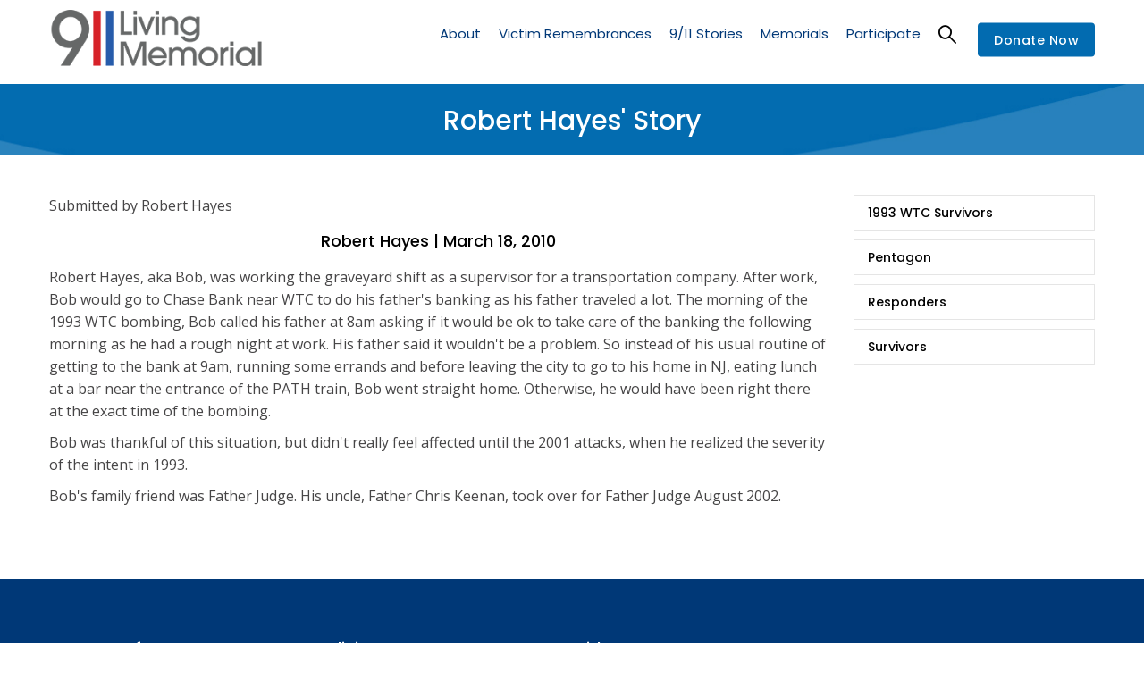

--- FILE ---
content_type: text/css
request_url: https://media.voicesofseptember11.org/styles/voices.css
body_size: 7974
content:
 /*
Theme Name: VOICES Stylesheet
Author: Sean Dudley
Author URI: https://www.voicescenter.org
Description: This theme is a design based on the styles provided by Voices Center for Resilience.
Tags: Voices Center for Resilience, Voices of September 11th, Voices, Voices Center, 9/11 Living Memorial, Living Memorial, Mary Fetchet, Mass Violence, 9/11, September 11th, Preparedness
*/


 /*  ------------      Text and Spacing     ------------ */

 .vos_pgraph {
   line-height: 18pt !important;
 }

 .vos_txtsp {
   line-height: 16pt !important;
 }

 .vos_txtsp_2 {
   line-height: 13pt !important;
 }

 .vos_txt {
   color: #464546;
 }

 .vos_txt_13px {
   font-size: 13px;
   line-height: 16px;
 }

 .vos_txt_14px {
   font-size: 14px;
   line-height: 17px;
 }

 .vos_txt_15px {
   font-size: 15px;
   line-height: 18px;
 }

 .vos_font {
   font-family: "Open Sans", sans-serif;
   font-weight: 400;
   line-height: 1.8;
 }

 .vos_subtext {
   font-size: 14px;
   line-height: 15pt
 }

 .vos_schedule {
   color: #026BB0;
   font-size: 21px;
   line-height: 23px;
   font-family: "Poppins", sans-serif;
   border-bottom: 3px solid #026bb0;
   padding-bottom: 6px;
 }

 .vos_schedule_2 {
   color: #026BB0;
   font-size: 21px;
   line-height: 23px;
   font-family: "Poppins", sans-serif;
   border-bottom: 3px solid #e5e5e5;
   padding-bottom: 6px;
 }

 .vos_subtitle {
   color: #026BB0;
   font-size: 28px;
   line-height: 29px;
   font-family: "Poppins", sans-serif;
   padding-bottom: 8px;
 }

 .vos_subtitle_2 {
   color: #026BB0;
   font-size: 23px;
   line-height: 24px;
   font-family: "Poppins", sans-serif;
   padding-bottom: 6px;
 }

 .vos_subtitle_3 {
   color: #026BB0;
   font-size: 20px;
   line-height: 21px;
   font-family: "Poppins", sans-serif;
   padding-bottom: 4px;
   font-weight: 500;
 }

 .vos_subtitle_4 {
   font-size: 19px;
   line-height: 20px;
   font-family: "Poppins", sans-serif;
   padding-bottom: 3px;
 }

 .vos_h1 {
   color: #026BB0;
   font-size: 28px;
   line-height: 31px;
   font-family: "Poppins", sans-serif;
 }

 .vos_h2 {
   color: #026BB0;
   font-size: 23px;
   line-height: 26px;
   font-family: "Poppins", sans-serif;
 }

 .vos_h3 {
   color: #026BB0;
   font-size: 19px;
   line-height: 22px;
   font-family: "Poppins", sans-serif;
 }

 .vos_h4 {
   color: #026BB0;
   font-size: 16px;
   line-height: 19px;
   font-family: "Poppins", sans-serif;
 }

 .vos_h5 {
   color: #026BB0;
   font-size: 15px;
   line-height: 18px;
   font-family: "Poppins", sans-serif;
 }

 .vos_h6 {
   color: #026BB0;
   font-size: 14px;
   line-height: 17px;
   font-family: "Poppins", sans-serif;
 }

 .vos_h7 {
   color: #026BB0;
   font-size: 13px;
   line-height: 16px;
   font-family: "Poppins", sans-serif;
 }

 .vos_t1 {
   color: #464546;
   font-size: 28px;
   line-height: 31px;
   font-family: "Poppins", sans-serif;
 }

 .vos_t2 {
   color: #464546;
   font-size: 23px;
   line-height: 26px;
   font-family: "Poppins", sans-serif;
 }

 .vos_t3 {
   color: #464546;
   font-size: 19px;
   line-height: 22px;
   font-family: "Poppins", sans-serif;
 }

 .vos_t4 {
   color: #464546;
   font-size: 16px;
   line-height: 19px;
   font-family: "Poppins", sans-serif;
 }

 .vos_t5 {
   color: #464546;
   font-size: 15px;
   line-height: 18px;
   font-family: "Poppins", sans-serif;
 }

 .vos_t6 {
   color: #464546;
   font-size: 14px;
   line-height: 17px;
   font-family: "Poppins", sans-serif;
 }

 .vos_g1 {
   color: #026BB0;
   font-size: 45px;
   line-height: 48px;
   font-family: "Poppins", sans-serif;
 }

 .vos_carousel_h1 {
   color: #026bb0;
   font-size: 16px;
   line-height: 19px;
   font-family: "Poppins", sans-serif;
   font-weight: 400;
 }

 .vos_carousel_date {
   font-size: 16px;
   line-height: 19px;
 }

 .vos_carousel_text {
   font-size: 14px;
   line-height: 17px;
 }

 .vos_feed_h1 {
   color: #464546;
   font-size: 20px;
   line-height: 22px;
   font-family: "Poppins", sans-serif;
   padding-bottom: 4px;
   font-weight: 500;
 }

 .vos_feed_h2 {
   color: #464546;
   font-size: 14px;
   line-height: 16px;
   font-weight: 500;
   font-family: "Poppins", sans-serif;
 }

 .vos_feed_h3 {
   color: #464546;
   font-size: 13px;
   line-height: 15px;
   font-family: "Poppins", sans-serif;
 }

 .vos_caption {
   font-size: 14px;
   line-height: 15px;
   margin-top: 5px;
 }

 .vos_caption_2 {
   font-size: 12px;
   line-height: 13px;
   margin-top: 5px;
 }

 .vos_caption_3 {
   font-size: 11px;
   line-height: 12px;
 }

 @media only screen and (max-width: 768px) {

   /* Mobile */
   [class*="vos_caption_3"] {
     font-size: 13px;
     line-height: 14px;
     font-weight: 400;
   }
 }

 .vos_spacer_xs {
   font-size: 4px;
   line-height: 4px;
 }

 .vos_spacer_s {
   font-size: 7px;
   line-height: 7px;
 }

 .vos_spacer {
   font-size: 11px;
   line-height: 11px;
 }

 .vos_spacer_m {
   font-size: 14px;
   line-height: 14px;
 }

 .vos_spacer_l {
   font-size: 17px;
   line-height: 17px;
 }

 .vos_spacer_xl {
   font-size: 25px;
   line-height: 25px;
 }

 .vos_spacer_xxl {
   font-size: 32px;
   line-height: 32px;
 }

 .vos_url {
   text-decoration: none;
   color: #026bb0;
   -webkit-transition: all 0.5s linear;
   -moz-transition: all 0.5s linear;
   -ms-transition: all 0.5s linear;
   -o-transition: all 0.5s linear;
   transition: all 0.5s linear;
 }

 .vos_url:hover {
   text-decoration: none;
   color: #00adef;
   -webkit-transition: all 0.5s linear;
   -moz-transition: all 0.5s linear;
   -ms-transition: all 0.5s linear;
   -o-transition: all 0.5s linear;
   transition: all 0.5s linear;
 }

 .vos_url:active {
   text-decoration: none;
   color: #00adef;
   -webkit-transition: all 0.5s linear;
   -moz-transition: all 0.5s linear;
   -ms-transition: all 0.5s linear;
   -o-transition: all 0.5s linear;
   transition: all 0.5s linear;
 }

 .vos_url_brighten {
   -webkit-transition: all 0.5s linear;
   -moz-transition: all 0.5s linear;
   -ms-transition: all 0.5s linear;
   -o-transition: all 0.5s linear;
   transition: all 0.5s linear;
 }

 .vos_url_brighten:hover {
   opacity: 0.5 !important;
   -webkit-transition: all 0.5s linear;
   -moz-transition: all 0.5s linear;
   -ms-transition: all 0.5s linear;
   -o-transition: all 0.5s linear;
   transition: all 0.5s linear;
 }

 .vos_url_brighten:active {
   -webkit-transition: all 0.5s linear;
   -moz-transition: all 0.5s linear;
   -ms-transition: all 0.5s linear;
   -o-transition: all 0.5s linear;
   transition: all 0.5s linear;
 }

 .vos_ltr {
   width: 75%;
   border: 1px solid #e5e5e5;
   padding: 40px;
 }

 @media only screen and (max-width: 768px) {

   /* Mobile */
   [class*="vos_ltr"] {
     width: 100%;
     border: 0px solid #ffffff;
     padding: 0px;
   }
 }

 .vos_ltr2 {
   width: 75%;
 }

 @media only screen and (max-width: 768px) {

   /* Mobile */
   [class*="vos_ltr2"] {
     width: 100%;
   }
 }




 /*  --------------         Media        --------------- */

 .vos_right {
   float: right;
 }

 @media only screen and (max-width: 768px) {

   /* Mobile */
   [class*="vos_right"] {
     float: none;
   }
 }

 .vos_left {
   float: left;
 }

 @media only screen and (max-width: 768px) {

   /* Mobile */
   [class*="vos_left"] {
     float: none;
   }
 }

 .vos_align_right {
   float: right;
   margin-left: 3%;
 }

 @media only screen and (max-width: 768px) {

   /* Mobile */
   [class*="vos_align_right"] {
     float: none;
     margin-left: 0%;
   }
 }

 .vos_align_left {
   float: left;
   margin-right: 3%;
 }

 @media only screen and (max-width: 768px) {

   /* Mobile */
   [class*="vos_align_left"] {
     float: none;
     margin-right: 0%;
   }
 }

 .vos_vid {
   padding-bottom: 5px;
   margin-top: 5px;
   width: 50%;
 }

 @media only screen and (max-width: 768px) {

   /* Mobile */
   [class*="vos_vid"] {
     width: 100%;
     min-height: 300px;
     margin-top: 10px;
     padding-bottom: 0px;
   }
 }

 .vos_vid_l {
   padding-bottom: 5px;
   margin-top: 5px;
   width: 75%;
   min-height: 375px;
 }

 @media only screen and (max-width: 768px) {

   /* Mobile */
   [class*="vos_vid_l"] {
     width: 100%;
     min-height: 300px;
     margin-top: 10px;
     padding-bottom: 0px;
   }
 }

 .vos_vid_col {
   margin-top: 5px;
   margin-bottom: 0px;
   width: 95%;
   height: 307px;
 }

 @media only screen and (max-width: 768px) {

   /* Mobile */
   [class*="vos_vid_col"] {
     width: 100%;
     min-height: 300px;
     margin-top: 25px;
 	 margin-bottom: 0px;
   }
 }

 .vos_vid_col_vimeo {
   margin-bottom: 8px;
   margin-top: 5px;
   width: 95%;
   height: 307px;
 }

 @media only screen and (max-width: 768px) {

   /* Mobile */
   [class*="vos_vid_col_vimeo"] {
     width: 100%;
     min-height: 200px;
     margin-top: -40px;
     margin-bottom: -40px;
   }
 }

 .vos_vid_3col {
   padding-bottom: 5px;
   margin-top: 5px;
   width: 90%;
   height: 197px;
 }

 @media only screen and (max-width: 768px) {

   /* Mobile */
   [class*="vos_vid_3col"] {
     width: 100%;
     min-height: 300px;
     margin-top: 10px;
     padding-bottom: 0px;
   }
 }

 .vos_stream {
   padding-bottom: 5px;
   margin-top: 8px;
   width: 789px;
   height: 449px;
 }

 @media only screen and (max-width: 768px) {

   /* Mobile */
   [class*="vos_stream"] {
     width: 100%;
     height: 240px;
   }
 }

 .vos_video {
   margin-bottom: -50px;
   margin-top: -45px;
   width: 50%;
 }

 @media only screen and (max-width: 768px) {

   /* Mobile */
   [class*="vos_video"] {
     width: 100%;
   }
 }

 .vos_vimeo {
   padding-bottom: 5px;
   padding-top: 5px;
   width: 50%;
 }

 @media only screen and (max-width: 768px) {

   /* Mobile */
   [class*="vos_vimeo"] {
     width: 100%;
     min-height: 300px;
     padding-bottom: -50px;
     padding-top: -45px;
   }
 }

 .vos_vimeo_resp {
   position: relative;
   display: block;
   width: 100%;
   overflow: hidden;
 }

 .vos_vimeo_resp::before {
   display: block;
   content: "";
   padding-top: 56.25%;
 }

 .vos_vimeo_resp_iframe {
   position: absolute;
   top: 0;
   bottom: 0;
   left: 0;
   width: 100%;
   height: 100%;
   border: 0;
 }

 .vos_img {
   margin-bottom: 15px;
   margin-top: 8px;
   width: 55%;
 }

 @media only screen and (max-width: 768px) {

   /* Mobile */
   [class*="vos_img"] {
     width: 100%;
     margin-left: 0%;
     margin-bottom: 15px;
   }
 }

 .vos_img_xl {
   margin-bottom: 15px;
   margin-top: 8px;
   width: 90%;
 }

 @media only screen and (max-width: 768px) {

   /* Mobile */
   [class*="vos_img_xl"] {
     width: 100%;
     margin-left: 0%;
     margin-bottom: 15px;
   }
 }

 .vos_img_l {
   margin-bottom: 15px;
   margin-top: 8px;
   width: 75%;
 }

 @media only screen and (max-width: 768px) {

   /* Mobile */
   [class*="vos_img_l"] {
     width: 100%;
     margin-left: 0%;
     margin-bottom: 15px;
   }
 }

 .vos_img_m {
   margin-bottom: 15px;
   margin-top: 8px;
   width: 40%;
 }

 @media only screen and (max-width: 768px) {

   /* Mobile */
   [class*="vos_img_m"] {
     width: 100%;
     margin-left: 0%;
     margin-bottom: 15px;
   }
 }

 .vos_img_s {
   margin-bottom: 15px;
   margin-top: 8px;
   width: 27.5%;
 }

 @media only screen and (max-width: 768px) {

   /* Mobile */
   [class*="vos_img_s"] {
     width: 100%;
     margin-left: 0%;
     margin-bottom: 15px;
   }
 }

 .vos_img_xs {
   margin-bottom: 15px;
   margin-top: 8px;
   width: 20%;
 }

 @media only screen and (max-width: 768px) {

   /* Mobile */
   [class*="vos_img_xs"] {
     width: 100%;
     margin-left: 0%;
     margin-bottom: 15px;
   }
 }

 .vos_img_right {
   float: right;
   margin-left: 3%;
   margin-bottom: 15px;
   margin-top: 8px;
   width: 40%;
   min-width: 200px;
 }

 @media only screen and (max-width: 768px) {

   /* Mobile */
   [class*="vos_img_right"] {
     width: 100%;
     margin-left: 0%;
     margin-bottom: 15px;
     margin-top: 0px;
   }
 }

 .vos_img_right_m {
   float: right;
   margin-left: 3%;
   margin-bottom: 15px;
   margin-top: 8px;
   width: 30%;
   min-width: 200px;
 }

 @media only screen and (max-width: 768px) {

   /* Mobile */
   [class*="vos_img_right_m"] {
     width: 100%;
     margin-left: 0%;
     margin-bottom: 15px;
     margin-top: 0px;
   }
 }

 .vos_img_right_sm {
   float: right;
   margin-left: 3%;
   margin-bottom: 15px;
   margin-top: 8px;
   width: 25%;
 }

 @media only screen and (max-width: 768px) {

   /* Mobile */
   [class*="vos_img_right_sm"] {
     width: 100%;
     margin-left: 0%;
     margin-bottom: 15px;
     margin-top: 0px;
   }
 }

 .vos_img_right_xsm {
   float: right;
   margin-left: 3%;
   margin-bottom: 15px;
   margin-top: 8px;
   width: 15%;
 }

 @media only screen and (max-width: 768px) {

   /* Mobile */
   [class*="vos_img_right_xsm"] {
     width: 100%;
     margin-left: 0%;
     margin-bottom: 15px;
     margin-top: 0px;
   }
 }

 .vos_txt_right {
   float: right;
   margin-left: 3%;
   margin-bottom: 10px;
   margin-top: 4px;
   width: 40%;
   min-width: 200px;
 }

 @media only screen and (max-width: 768px) {

   /* Mobile */
   [class*="vos_txt_right"] {
     width: 100%;
     margin-left: 0%;
     margin-bottom: 10px;
     margin-top: 0px;
   }
 }

 .vos_img_left {
   float: left;
   margin-right: 3%;
   margin-bottom: 15px;
   margin-top: 8px;
   width: 40%;
   min-width: 200px;
 }

 @media only screen and (max-width: 768px) {

   /* Mobile */
   [class*="vos_img_left"] {
     width: 100%;
     margin-right: 0%;
     margin-bottom: 15px;
     margin-top: 0px;
   }
 }

 .vos_img_left_m {
   float: left;
   margin-right: 3%;
   margin-bottom: 15px;
   margin-top: 8px;
   width: 30%;
   min-width: 200px;
 }

 @media only screen and (max-width: 768px) {

   /* Mobile */
   [class*="vos_img_left_m"] {
     width: 100%;
     margin-right: 0%;
     margin-bottom: 15px;
     margin-top: 0px;
   }
 }

 .vos_img_left_sm {
   float: left;
   margin-right: 3%;
   margin-bottom: 15px;
   margin-top: 8px;
   width: 20%;
 }

 @media only screen and (max-width: 768px) {

   /* Mobile */
   [class*="vos_img_left_sm"] {
     width: 100%;
     margin-right: 0%;
     margin-bottom: 15px;
     margin-top: 0px;
   }
 }

 .vos_img_left_sm2 {
   float: left;
   margin-right: 3%;
   margin-bottom: 15px;
   margin-top: 8px;
   width: 30%;
 }

 @media only screen and (max-width: 768px) {

   /* Mobile */
   [class*="vos_img_left_sm"] {
     width: 100%;
     margin-right: 0%;
     margin-bottom: 15px;
     margin-top: 0px;
   }
 }

 .vos_img_left_xsm {
   float: left;
   margin-right: 3%;
   margin-bottom: 15px;
   margin-top: 8px;
   width: 15%;
 }

 @media only screen and (max-width: 768px) {

   /* Mobile */
   [class*="vos_img_left_xsm"] {
     width: 100%;
     margin-right: 0%;
     margin-bottom: 15px;
     margin-top: 0px;
   }
 }

 .vos_img_left_xxsm {
   float: left;
   margin-right: 3%;
   width: 10%;
 }

 @media only screen and (max-width: 768px) {

   /* Mobile */
   [class*="vos_img_left_xxsm"] {
     width: 100%;
   }
 }

 .vos_img_event {
   float: left;
   margin-right: 3%;
   margin-bottom: 10px;
   width: 25%;
   min-width: 200px;
 }

 @media only screen and (max-width: 768px) {

   /* Mobile */
   [class*="vos_img_event"] {
     width: 100%;
     margin-right: 0%;
     margin-bottom: 10px;
   }
 }

 .vos_img_bio {
   float: left;
   margin: 0% 2.5% 0% 0%;
   width: 13%;
 }

 @media only screen and (max-width: 768px) {

   /* Mobile */
   [class*="vos_img_bio"] {
     width: 25%;
     margin: 0% 5% 3% 0%;
   }
 }

 .vos_img_bio_2 {
   float: right;
   margin-left: 3%;
   width: 20%;
 }

 @media only screen and (max-width: 768px) {

   /* Mobile */
   [class*="vos_img_bio"] {
     width: 30%;
     padding-top: 5px;
   }
 }

 .vos_img_bio_3 {
   float: left;
   margin-right: 2%;
   width: 7%;
 }

 @media only screen and (max-width: 768px) {

   /* Mobile */
   [class*="vos_img_bio_3"] {
     margin-right: 3%;
     width: 30%;
   }
 }

 .vos_img_bio_4 {
   float: left;
   margin-right: 2%;
   width: 10%;
 }

 @media only screen and (max-width: 768px) {

   /* Mobile */
   [class*="vos_img_bio_4"] {
     margin-right: 3%;
     width: 30%;
   }
 }

 .vos_img_bio_5 {
   float: left;
   margin-right: 2%;
   width: 20%;
 }

 @media only screen and (max-width: 768px) {

   /* Mobile */
   [class*="vos_img_bio_5"] {
     margin-right: 3%;
     width: 30%;
   }
 }

 .vos_img_ts {
   float: right;
   margin-left: 3%;
   width: 20%;
   min-width: 200px;
 }

 @media only screen and (max-width: 768px) {

   /* Mobile */
   [class*="vos_img_ts"] {
     width: 100%;
     margin-right: 0%;
     padding-bottom: 10px;
   }
 }

 .vos_img_ts_2 {
   float: right;
   margin-left: 3%;
   width: 10%;
   min-width: 140px;
 }

 @media only screen and (max-width: 768px) {

   /* Mobile */
   [class*="vos_img_ts_2"] {
     width: 100%;
     margin-right: 0%;
     padding-bottom: 10px;
   }
 }

 .vos_img_icon {
   float: left;
   margin-right: 2%;
   margin-bottom: 15px;
   width: 12%;
   margin-left: 15px;
 }

 @media only screen and (max-width: 768px) {

   /* Mobile */
   [class*="vos_img_icon"] {
     width: 100%;
     margin-left: 0px;
     margin-right: 0%;
     margin-bottom: 20px;
     float: none;
   }
 }

 .vos_img_icon_right {
   float: right;
   margin-left: 2%;
   margin-bottom: 15px;
   width: 12%;
   margin-right: 15px;
 }

 @media only screen and (max-width: 768px) {

   /* Mobile */
   [class*="vos_img_icon_right"] {
     width: 100%;
     margin-left: 0px;
     margin-right: 0%;
     margin-bottom: 20px;
     float: none;
   }
 }

 .vos_img_icon_col {
   float: left;
   margin-right: 4%;
   margin-bottom: 15px;
   width: 25%;
   margin-left: 15px;
 }

 @media only screen and (max-width: 768px) {

   /* Mobile */
   [class*="vos_img_icon_col"] {
     width: 100%;
     margin-left: 0px;
     margin-right: 0%;
     margin-bottom: 20px;
     float: none;
   }
 }

 @media only screen and (max-width: 768px) {

   /* Mobile */
   [class*="vos_icon"] {
     width: 50% !important;
   }
 }

 @media only screen and (max-width: 768px) {

   /* Mobile */
   [class*="vos_icon_container"] {
     align-content: center;
   }
 }

 .vos_icon_2 {
   width: 100%
 }

 @media only screen and (max-width: 768px) {

   /* Mobile */
   [class*="vos_icon_2"] {
     width: 70% !important;
   }
 }




 /*  --------------         Mobile/Desktop Only Styles        ------------- */
 
 .vos_desktop_05 {
   width: 5% !important;
 }

 .vos_desktop_10 {
   width: 10% !important;
 }

 .vos_desktop_20 {
   width: 20% !important;
 }

 .vos_desktop_30 {
   width: 30% !important;
 }

 .vos_desktop_40 {
   width: 40% !important;
 }

 .vos_desktop_50 {
   width: 50% !important;
 }

 .vos_desktop_60 {
   width: 60% !important;
 }

 .vos_desktop_70 {
   width: 70% !important;
 }

 .vos_desktop_80 {
   width: 80% !important;
 }

 .vos_desktop_90 {
   width: 90% !important;
 }

 .vos_desktop_100 {
   width: 100% !important;
 }

 @media only screen and (max-width: 768px) {

   /* Mobile */
   [class*="vos_mobile_05"] {
     width: 5% !important;
     margin-left: 47.5% !important;
     margin-right: 47.5% !important;
   }
 }

 @media only screen and (max-width: 768px) {

   /* Mobile */
   [class*="vos_mobile_10"] {
     width: 10% !important;
     margin-left: 45% !important;
     margin-right: 45% !important;
   }
 }

 @media only screen and (max-width: 768px) {

   /* Mobile */
   [class*="vos_mobile_20"] {
     width: 20% !important;
     margin-left: 40% !important;
     margin-right: 40% !important;
   }
 }

 @media only screen and (max-width: 768px) {

   /* Mobile */
   [class*="vos_mobile_30"] {
     width: 40% !important;
     margin-left: 35% !important;
     margin-right: 35% !important;
   }
 }

 @media only screen and (max-width: 768px) {

   /* Mobile */
   [class*="vos_mobile_40"] {
     width: 40% !important;
     margin-left: 30% !important;
     margin-right: 30% !important;
   }
 }

 @media only screen and (max-width: 768px) {

   /* Mobile */
   [class*="vos_mobile_50"] {
     width: 50% !important;
     margin-left: 25% !important;
     margin-right: 25% !important;
   }
 }

 @media only screen and (max-width: 768px) {

   /* Mobile */
   [class*="vos_mobile_60"] {
     width: 60% !important;
     margin-left: 20% !important;
     margin-right: 20% !important;
   }
 }

 @media only screen and (max-width: 768px) {

   /* Mobile */
   [class*="vos_mobile_70"] {
     width: 70% !important;
     margin-left: 15% !important;
     margin-right: 15% !important;
   }
 }

 @media only screen and (max-width: 768px) {

   /* Mobile */
   [class*="vos_mobile_80"] {
     width: 80% !important;
     margin-left: 10% !important;
     margin-right: 10% !important;
   }
 }

 @media only screen and (max-width: 768px) {

   /* Mobile */
   [class*="vos_mobile_90"] {
     width: 90% !important;
     margin-left: 5% !important;
     margin-right: 5% !important;
   }
 }

 @media only screen and (max-width: 768px) {

   /* Mobile */
   [class*="vos_mobile_100"] {
     width: 100% !important;
     margin-left: 0% !important;
     margin-right: 0% !important;
   }
 }


 @media only screen and (max-width: 768px) {

   /* Mobile */
   [class*="vos_mobile_10_lalign"] {
     float: left;
     width: 10% !important;
     margin: 0% 90% 0% 0% !important;
   }
 }

 @media only screen and (max-width: 768px) {

   /* Mobile */
   [class*="vos_mobile_20_lalign"] {
     float: left;
     width: 20% !important;
     margin: 0% 80% 0% 0% !important;
   }
 }

 @media only screen and (max-width: 768px) {

   /* Mobile */
   [class*="vos_mobile_30_lalign"] {
     float: left;
     width: 30% !important;
     margin: 0% 70% 0% 0% !important;
   }
 }

 @media only screen and (max-width: 768px) {

   /* Mobile */
   [class*="vos_mobile_40_lalign"] {
     float: left;
     width: 40% !important;
     margin: 0% 60% 0% 0% !important;
   }
 }

 @media only screen and (max-width: 768px) {

   /* Mobile */
   [class*="vos_mobile_50_lalign"] {
     float: left;
     width: 50% !important;
     margin: 0% 50% 0% 0% !important;
   }
 }

 @media only screen and (max-width: 768px) {

   /* Mobile */
   [class*="vos_mobile_60_lalign"] {
     float: left;
     width: 60% !important;
     margin: 0% 40% 0% 0% !important;
   }
 }

 @media only screen and (max-width: 768px) {

   /* Mobile */
   [class*="vos_mobile_70_lalign"] {
     float: left;
     width: 70% !important;
     margin: 0% 30% 0% 0% !important;
   }
 }

 @media only screen and (max-width: 768px) {

   /* Mobile */
   [class*="vos_mobile_80_lalign"] {
     float: left;
     width: 80% !important;
     margin: 0% 20% 0% 0% !important;
   }
 }

 @media only screen and (max-width: 768px) {

   /* Mobile */
   [class*="vos_mobile_90_lalign"] {
     float: left;
     width: 90% !important;
     margin: 0% 10% 0% 0% !important;
   }
 }




 /*  --------------         Buttons        ------------- */

 .vos_btn {
   font-family: "Poppins", sans-serif;
   color: #ffffff !important;
   font-size: 24px;
   text-align: center;
   text-decoration: none;
   background: #0066b3;
   padding: 9px 35px 9px 35px;
   border-radius: 4px;
   -webkit-border-radius: 15;
   -moz-border-radius: 15;
   width: inherit;
   height: inherit;
   box-sizing: inherit;
   display: inline-block;
   -webkit-transition: all 0.5s linear;
   -moz-transition: all 0.5s linear;
   -ms-transition: all 0.5s linear;
   -o-transition: all 0.5s linear;
   transition: all 0.5s linear;
 }

 @media only screen and (max-width: 768px) {

   /* Mobile */
   [class*="vos_btn"] {
     margin-bottom: 10px;
   }
 }

 .vos_btn:hover {
   background: #014c7e;
   color: #ffffff !important;
   -webkit-transition: all 0.5s linear;
   -moz-transition: all 0.5s linear;
   -ms-transition: all 0.5s linear;
   -o-transition: all 0.5s linear;
   transition: all 0.5s linear;
 }

 .vos_btn:active {
   background: #014c7e;
   color: #ffffff !important;
   -webkit-transition: all 0.5s linear;
   -moz-transition: all 0.5s linear;
   -ms-transition: all 0.5s linear;
   -o-transition: all 0.5s linear;
   transition: all 0.5s linear;
 }

 .vos_btn_100 {
   font-family: "Poppins", sans-serif;
   color: #ffffff !important;
   font-size: 24px;
   text-align: center;
   text-decoration: none;
   background: #0066b3;
   display: block;
   -webkit-border-radius: 15;
   -moz-border-radius: 15;
   margin: 0px 5px 0px 5px;
   padding: 9px 0px 9px 0px;
   border-radius: 4px;
   width: 100%;
   -webkit-transition: all 0.5s linear;
   -moz-transition: all 0.5s linear;
   -ms-transition: all 0.5s linear;
   -o-transition: all 0.5s linear;
   transition: all 0.5s linear;
 }

 @media only screen and (max-width: 768px) {

   /* Mobile */
   [class*="vos_btn_100"] {
     margin: 20px 0px 0px 0px;
   }
 }

 .vos_btn_100:hover {
   background: #014c7e;
   color: #ffffff !important;
   -webkit-transition: all 0.5s linear;
   -moz-transition: all 0.5s linear;
   -ms-transition: all 0.5s linear;
   -o-transition: all 0.5s linear;
   transition: all 0.5s linear;
 }

 .vos_btn_100:active {
   background: #014c7e;
   color: #ffffff !important;
   -webkit-transition: all 0.5s linear;
   -moz-transition: all 0.5s linear;
   -ms-transition: all 0.5s linear;
   -o-transition: all 0.5s linear;
   transition: all 0.5s linear;
 }

 .vos_btn_m {
   font-family: "Poppins", sans-serif;
   color: #ffffff !important;
   font-size: 19px;
   text-align: center;
   text-decoration: none;
   background: #0066b3;
   padding: 8px 25px 8px 25px;
   border-radius: 4px;
   -webkit-border-radius: 15;
   -moz-border-radius: 15;
   width: inherit;
   height: inherit;
   box-sizing: inherit;
   display: inline-block;
   -webkit-transition: all 0.5s linear;
   -moz-transition: all 0.5s linear;
   -ms-transition: all 0.5s linear;
   -o-transition: all 0.5s linear;
   transition: all 0.5s linear;
 }

 @media only screen and (max-width: 768px) {

   /* Mobile */
   [class*="vos_btn_m"] {
     margin-bottom: 10px;
   }
 }

 .vos_btn_m:hover {
   background: #014c7e;
   color: #ffffff !important;
   -webkit-transition: all 0.5s linear;
   -moz-transition: all 0.5s linear;
   -ms-transition: all 0.5s linear;
   -o-transition: all 0.5s linear;
   transition: all 0.5s linear;
 }

 .vos_btn_m:active {
   background: #014c7e;
   color: #ffffff !important;
   -webkit-transition: all 0.5s linear;
   -moz-transition: all 0.5s linear;
   -ms-transition: all 0.5s linear;
   -o-transition: all 0.5s linear;
   transition: all 0.5s linear;
 }

 .vos_btn_s {
   font-family: "Poppins", sans-serif;
   color: #ffffff !important;
   font-size: 17px;
   text-align: center;
   text-decoration: none;
   background: #0066b3;
   padding: 7px 22px 7px 22px;
   border-radius: 4px;
   -webkit-border-radius: 15;
   -moz-border-radius: 15;
   width: inherit;
   height: inherit;
   box-sizing: inherit;
   display: inline-block;
   -webkit-transition: all 0.5s linear;
   -moz-transition: all 0.5s linear;
   -ms-transition: all 0.5s linear;
   -o-transition: all 0.5s linear;
   transition: all 0.5s linear;
 }

 @media only screen and (max-width: 768px) {

   /* Mobile */
   [class*="vos_btn_s"] {
     margin-bottom: 10px;
   }
 }

 .vos_btn_s:hover {
   background: #014c7e;
   color: #ffffff !important;
   -webkit-transition: all 0.5s linear;
   -moz-transition: all 0.5s linear;
   -ms-transition: all 0.5s linear;
   -o-transition: all 0.5s linear;
   transition: all 0.5s linear;
 }

 .vos_btn_s:active {
   background: #014c7e;
   color: #ffffff !important;
   -webkit-transition: all 0.5s linear;
   -moz-transition: all 0.5s linear;
   -ms-transition: all 0.5s linear;
   -o-transition: all 0.5s linear;
   transition: all 0.5s linear;
 }

 .vos_btn_lt {
   font-family: "Poppins", sans-serif;
   color: #0066b3 !important;
   font-size: 24px;
   text-align: center;
   text-decoration: none;
   background: #ffffff;
   border: solid #006399 2px;
   padding: 9px 28px 9px 28px;
   border-radius: 2px;
   -webkit-border-radius: 15;
   -moz-border-radius: 15;
   width: inherit;
   height: inherit;
   box-sizing: inherit;
   display: inline-block;
   -webkit-transition: all 0.5s linear;
   -moz-transition: all 0.5s linear;
   -ms-transition: all 0.5s linear;
   -o-transition: all 0.5s linear;
   transition: all 0.5s linear;
 }

 @media only screen and (max-width: 768px) {

   /* Mobile */
   [class*="vos_btn_lt"] {
     margin-bottom: 10px;
   }
 }

 .vos_btn_lt:hover {
   background: #cde6fa;
   border: solid #00456b 2px;
   color: #014c7e !important;
   -webkit-transition: all 0.5s linear;
   -moz-transition: all 0.5s linear;
   -ms-transition: all 0.5s linear;
   -o-transition: all 0.5s linear;
   transition: all 0.5s linear;
 }

 .vos_btn_lt:active {
   background: #7cb2da;
   border: solid #014c7e 2px;
   color: #014c7e !important;
   -webkit-transition: all 0.5s linear;
   -moz-transition: all 0.5s linear;
   -ms-transition: all 0.5s linear;
   -o-transition: all 0.5s linear;
   transition: all 0.5s linear;
 }

 .vos_btn_lt_100 {
   font-family: "Poppins", sans-serif;
   color: #0066b3 !important;
   text-align: center;
   text-decoration: none;
   background: #ffffff;
   border: solid #006399 2px;
   display: block;
   border-radius: 15;
   -webkit-border-radius: 15;
   -moz-border-radius: 15;
   margin: 0px 5px 0px 5px;
   padding: 9px 0px 9px 0px;
   width: 100%;
   -webkit-transition: all 0.5s linear;
   -moz-transition: all 0.5s linear;
   -ms-transition: all 0.5s linear;
   -o-transition: all 0.5s linear;
   transition: all 0.5s linear;
 }

 @media only screen and (max-width: 768px) {

   /* Mobile */
   [class*="vos_btn_lt_100"] {
     margin: 20px 0px 0px 0px;
   }
 }

 .vos_btn_lt_100:hover {
   background: #cde6fa;
   border: solid #00456b 2px;
   color: #014c7e !important;
   -webkit-transition: all 0.5s linear;
   -moz-transition: all 0.5s linear;
   -ms-transition: all 0.5s linear;
   -o-transition: all 0.5s linear;
   transition: all 0.5s linear;
 }

 .vos_btn_lt_100:active {
   background: #7cb2da;
   border: solid #014c7e 2px;
   color: #014c7e !important;
   -webkit-transition: all 0.5s linear;
   -moz-transition: all 0.5s linear;
   -ms-transition: all 0.5s linear;
   -o-transition: all 0.5s linear;
   transition: all 0.5s linear;
 }

 .vos_btn_lt_m {
   font-family: "Poppins", sans-serif;
   color: #0066b3 !important;
   font-size: 19px;
   text-align: center;
   text-decoration: none;
   background: #ffffff;
   border: solid #006399 2px;
   padding: 8px 22px 8px 22px;
   border-radius: 2px;
   -webkit-border-radius: 15;
   -moz-border-radius: 15;
   width: inherit;
   height: inherit;
   box-sizing: inherit;
   display: inline-block;
   -webkit-transition: all 0.5s linear;
   -moz-transition: all 0.5s linear;
   -ms-transition: all 0.5s linear;
   -o-transition: all 0.5s linear;
   transition: all 0.5s linear;
 }

 @media only screen and (max-width: 768px) {

   /* Mobile */
   [class*="vos_btn_lt_m"] {
     margin-bottom: 10px;
   }
 }

 .vos_btn_lt_m:hover {
   background: #cde6fa;
   border: solid #00456b 2px;
   color: #014c7e !important;
   -webkit-transition: all 0.5s linear;
   -moz-transition: all 0.5s linear;
   -ms-transition: all 0.5s linear;
   -o-transition: all 0.5s linear;
   transition: all 0.5s linear;
 }

 .vos_btn_lt_m:active {
   background: #7cb2da;
   border: solid #014c7e 2px;
   color: #014c7e !important;
   -webkit-transition: all 0.5s linear;
   -moz-transition: all 0.5s linear;
   -ms-transition: all 0.5s linear;
   -o-transition: all 0.5s linear;
   transition: all 0.5s linear;
 }

 .vos_btn_lt_s {
   font-family: "Poppins", sans-serif;
   color: #0066b3 !important;
   font-size: 17px;
   text-align: center;
   text-decoration: none;
   background: #ffffff;
   border: solid #006399 2px;
   padding: 7px 20px 7px 20px;
   border-radius: 2px;
   -webkit-border-radius: 15;
   -moz-border-radius: 15;
   width: inherit;
   height: inherit;
   box-sizing: inherit;
   display: inline-block;
   -webkit-transition: all 0.5s linear;
   -moz-transition: all 0.5s linear;
   -ms-transition: all 0.5s linear;
   -o-transition: all 0.5s linear;
   transition: all 0.5s linear;
 }

 @media only screen and (max-width: 768px) {

   /* Mobile */
   [class*="vos_btn_lt_s"] {
     margin-bottom: 10px;
   }
 }

 .vos_btn_lt_s:hover {
   background: #cde6fa;
   border: solid #00456b 2px;
   color: #014c7e !important;
   -webkit-transition: all 0.5s linear;
   -moz-transition: all 0.5s linear;
   -ms-transition: all 0.5s linear;
   -o-transition: all 0.5s linear;
   transition: all 0.5s linear;
 }

 .vos_btn_lt_s:active {
   background: #7cb2da;
   border: solid #014c7e 2px;
   color: #014c7e !important;
   -webkit-transition: all 0.5s linear;
   -moz-transition: all 0.5s linear;
   -ms-transition: all 0.5s linear;
   -o-transition: all 0.5s linear;
   transition: all 0.5s linear;
 }

 .vos_btn_lt_s_active {
   font-family: "Poppins", sans-serif;
   color: #ffffff !important;
   font-size: 17px;
   text-align: center;
   text-decoration: none;
   background: #226fad;
   border: solid #014c7e 2px;
   padding: 7px 20px 7px 20px;
   border-radius: 2px;
   -webkit-border-radius: 15;
   -moz-border-radius: 15;
   width: inherit;
   height: inherit;
   box-sizing: inherit;
   display: inline-block;
 }

 .vos_btn_event {
   font-family: "Poppins", sans-serif;
   color: #0066b3 !important;
   font-size: 16px;
   text-align: center;
   text-decoration: none;
   background: #ffffff;
   border: solid #e5e5e5 2px;
   padding: 5px 12px 5px 12px;
   border-radius: 2px;
   -webkit-border-radius: 15;
   -moz-border-radius: 15;
   width: inherit;
   height: inherit;
   box-sizing: inherit;
   display: inline-block;
   -webkit-transition: all 0.5s linear;
   -moz-transition: all 0.5s linear;
   -ms-transition: all 0.5s linear;
   -o-transition: all 0.5s linear;
   transition: all 0.5s linear;
 }

 @media only screen and (max-width: 768px) {

   /* Mobile */
   [class*="vos_btn_event"] {
     margin-bottom: 10px;
     padding: 5px 10px 5px 10px;
     width: 45%;
     font-size: 13px;
   }
 }

 .vos_btn_event:hover {
   background: #edf3f7;
   border: solid #e5e5e5 2px;
   color: #014c7e;
   -webkit-transition: all 0.5s linear;
   -moz-transition: all 0.5s linear;
   -ms-transition: all 0.5s linear;
   -o-transition: all 0.5s linear;
   transition: all 0.5s linear;
 }

 .vos_btn_event:active {
   background: #7cb2da;
   border: solid #e5e5e5 2px;
   color: #014c7e;
   -webkit-transition: all 0.5s linear;
   -moz-transition: all 0.5s linear;
   -ms-transition: all 0.5s linear;
   -o-transition: all 0.5s linear;
   transition: all 0.5s linear;
 }

 .vos_btn_event_active {
   font-family: "Poppins", sans-serif;
   color: #ffffff;
   font-size: 16px;
   text-align: center;
   text-decoration: none;
   background: #226fad;
   border: solid #e5e5e5 2px;
   padding: 5px 12px 5px 12px;
   border-radius: 2px;
   -webkit-border-radius: 15;
   -moz-border-radius: 15;
   width: inherit;
   height: inherit;
   box-sizing: inherit;
   display: inline-block;
 }

 @media only screen and (max-width: 768px) {

   /* Mobile */
   [class*="vos_btn_event_active"] {
     margin-bottom: 10px;
     padding: 5px 10px 5px 10px;
     width: 45%;
     font-size: 13px;
   }
 }




 /*  --------------         Columns        ------------- */

 .vos_row:after {
   content: "";
   display: table;
   clear: both;
 }

 .vos_column {
   float: left;
   width: 50%;
   padding-left: 10px;
   padding-right: 10px;
   padding-top: 10px;
   padding-bottom: 10px;
 }

 @media screen and (max-width: 800px) {
   .vos_column {
     width: 100%;
     padding-left: 0px;
     padding-right: 0px;
     padding-top: 0px;
     padding-bottom: 0px;
   }
 }

 .vos_l-column {
   float: left;
   width: 50%;
   padding-right: 10px;
   padding-top: 10px;
 }

 @media screen and (max-width: 800px) {
   .vos_l-column {
     width: 100%;
     padding-left: 0px;
     padding-right: 0px;
     padding: 0px;
   }
 }

 .vos_r-column {
   float: left;
   width: 50%;
   padding-left: 10px;
   padding-top: 10px;
 }

 @media screen and (max-width: 800px) {
   .vos_r-column {
     width: 100%;
     padding-left: 0px;
     padding-right: 0px;
     padding: 0px;
   }
 }

 .vos_l-column_2 {
   float: left;
   width: 50%;
   padding-right: 5px;
 }

 @media screen and (max-width: 800px) {
   .vos_l-column_2 {
     width: 100%;
     padding-right: 0px;
   }
 }

 .vos_r-column_2 {
   float: left;
   width: 50%;
   padding-left: 5px;
 }

 @media screen and (max-width: 800px) {
   .vos_r-column_2 {
     width: 100%;
     padding-left: 0px;
   }
 }

 .vos_3column {
   float: left;
   width: 33.33%;
   padding-left: 4px;
   padding-right: 4px;
   padding-top: 2px;
   padding-bottom: 2px;
 }

 @media screen and (max-width: 800px) {
   .vos_3column {
     width: 100%;
     padding-left: 0px;
     padding-right: 0px;
     padding-top: 0px;
     padding-bottom: 0px;
   }
 }

 .vos_3column_66pct {
   float: left;
   width: 66.66%;
   padding-left: 4px;
   padding-right: 4px;
   padding-top: 2px;
   padding-bottom: 2px;
 }

 @media screen and (max-width: 800px) {
   .vos_3column_66pct {
     width: 100%;
     padding-left: 0px;
     padding-right: 0px;
     padding-top: 0px;
     padding-bottom: 0px;
   }
 }

 .vos_4column {
   float: left;
   width: 25%;
   padding-left: 4px;
   padding-right: 4px;
 }

 @media screen and (max-width: 800px) {
   .vos_4column {
     width: 100%;
     padding-left: 0px;
     padding-right: 0px;
   }
 }

 .vos_5column {
   float: left;
   width: 20%;
   padding-left: 4px;
   padding-right: 4px;
 }

 @media screen and (max-width: 800px) {
   .vos_5column {
     width: 100%;
     padding-left: 0px;
     padding-right: 0px;
   }
 }

 .vos_6column {
   float: left;
   width: 16.66%;
   padding-left: 4px;
   padding-right: 4px;
 }

 @media screen and (max-width: 800px) {
   .vos_6column {
     width: 100%;
     padding-left: 0px;
     padding-right: 0px;
   }
 }

 .vos_7column {
   float: left;
   width: 14.28%;
   padding-left: 4px;
   padding-right: 4px;
 }

 @media screen and (max-width: 800px) {
   .vos_7column {
     width: 100%;
     padding-left: 0px;
     padding-right: 0px;
   }
 }

 .vos_8column {
   float: left;
   width: 12.5%;
   padding-left: 4px;
   padding-right: 4px;
 }

 @media screen and (max-width: 800px) {
   .vos_8column {
     width: 100%;
     padding-left: 0px;
     padding-right: 0px;
   }
 }

 .vos_l-3column {
   float: left;
   width: 33.33%;
   padding-right: 4px;
 }

 @media screen and (max-width: 800px) {
   .vos_l-3column {
     width: 100%;
     padding-left: 0px;
     padding-right: 0px;
   }
 }

 .vos_r-3column {
   float: left;
   width: 33.33%;
   padding-left: 4px;
 }

 @media screen and (max-width: 800px) {
   .vos_r-3column {
     width: 100%;
     padding-left: 0px;
     padding-right: 0px;
   }
 }

 .vos_c-3column {
   float: left;
   width: 33.33%;
   padding-left: 2px;
   padding-right: 2px;
 }

 @media screen and (max-width: 800px) {
   .vos_c-3column {
     width: 100%;
     padding-left: 0px;
     padding-right: 0px;
   }
 }

 .vos_l-4column {
   float: left;
   width: 25%;
   padding-right: 6px;
 }

 @media screen and (max-width: 800px) {
   .vos_l-4column {
     width: 100%;
     padding-right: 0px;
   }
 }

 .vos_r-4column {
   float: left;
   width: 25%;
   padding-left: 6px;
 }

 @media screen and (max-width: 800px) {
   .vos_r-4column {
     width: 100%;
     padding-left: 0px;
   }
 }

 .vos_c-l-4column {
   float: left;
   width: 25%;
   padding-left: 2px;
   padding-right: 4px;
 }

 @media screen and (max-width: 800px) {
   .vos_c-l-4column {
     width: 100%;
     padding-left: 0px;
     padding-right: 0px;
   }
 }

 .vos_c-r-4column {
   float: left;
   width: 25%;
   padding-left: 4px;
   padding-right: 2px;
 }

 @media screen and (max-width: 800px) {
   .vos_c-r-4column {
     width: 100%;
     padding-left: 0px;

     padding-right: 0px;
   }
 }

 .vos_l-column_bio {
   float: left;
   width: 20%;
   padding-right: 10px;
   padding-bottom: 10px;
 }

 @media screen and (max-width: 800px) {
   .vos_l-column_bio {
     width: 100%;
     padding-left: 0px;
     padding-right: 0px;
     padding-bottom: 0px;
   }
 }

 .vos_r-column_bio {
   float: left;
   width: 80%;
   padding-left: 10px;
   padding-bottom: 10px;
 }

 @media screen and (max-width: 800px) {
   .vos_r-column_bio {
     width: 100%;
     padding-left: 0px;
     padding-right: 0px;
     padding-bottom: 0px;
   }
 }

 .vos_l-column_text {
   float: left;
   width: 50%;
   padding-right: 20px;
 }

 @media screen and (max-width: 800px) {
   .vos_l-column_text {
     width: 100%;
     padding-right: 0px;
   }
 }

 .vos_r-column_text {
   float: left;
   width: 50%;
   padding-left: 20px;
 }

 @media screen and (max-width: 800px) {
   .vos_r-column_text {
     width: 100%;
     padding-left: 0px;
   }
 }

 .vos_column_5pct {
   float: left;
   width: 5%;
   padding: 5px;
 }

 @media screen and (max-width: 800px) {
   .vos_column_5pct {
     width: 100%;
     padding: 0px;
   }
 }

 .vos_column_10pct {
   float: left;
   width: 10%;
   padding: 5px;
 }

 @media screen and (max-width: 800px) {
   .vos_column_10pct {
     width: 100%;
     padding: 0px;
   }
 }

 .vos_column_20pct {
   float: left;
   width: 20%;
   padding: 5px;
 }

 @media screen and (max-width: 800px) {
   .vos_column_20pct {
     width: 100%;
     padding: 0px;
   }
 }

 .vos_column_25pct {
   float: left;
   width: 25%;
   padding: 5px;
 }

 @media screen and (max-width: 800px) {
   .vos_column_25pct {
     width: 100%;
     padding: 0px;
   }
 }

 .vos_column_30pct {
   float: left;
   width: 30%;
   padding: 5px;
 }

 @media screen and (max-width: 800px) {
   .vos_column_30pct {
     width: 100%;
     padding: 0px;
   }
 }

 .vos_column_40pct {
   float: left;
   width: 40%;
   padding: 5px;
 }

 @media screen and (max-width: 800px) {
   .vos_column_40pct {
     width: 100%;
     padding: 0px;
   }
 }

 .vos_column_50pct {
   float: left;
   width: 50%;
   padding: 5px;
 }

 @media screen and (max-width: 800px) {
   .vos_column_50pct {
     width: 100%;
     padding: 0px;
   }
 }

 .vos_column_60pct {
   float: left;
   width: 60%;
   padding: 5px;
 }

 @media screen and (max-width: 800px) {
   .vos_column_60pct {
     width: 100%;
     padding: 0px;
   }
 }

 .vos_column_70pct {
   float: left;
   width: 70%;
   padding: 5px;
 }

 @media screen and (max-width: 800px) {
   .vos_column_70pct {
     width: 100%;
     padding: 0px;
   }
 }

 .vos_column_75pct {
   float: left;
   width: 75%;
   padding: 5px;
 }

 @media screen and (max-width: 800px) {
   .vos_column_75pct {
     width: 100%;
     padding: 0px;
   }
 }

 .vos_column_80pct {
   float: left;
   width: 80%;
   padding: 5px;
 }

 @media screen and (max-width: 800px) {
   .vos_column_80pct {
     width: 100%;
     padding: 0px;
   }
 }

 .vos_column_90pct {
   float: left;
   width: 90%;
   padding: 5px;
 }

 @media screen and (max-width: 800px) {
   .vos_column_90pct {
     width: 100%;
     padding: 0px;
   }
 }

 .vos_column_nopadding {
   padding-left: 0px !important;
   padding-right: 0px !important;
   padding-top: 0px !important;
   padding-bottom: 0px !important;
 }

 @media screen and (max-width: 800px) {
   .vos_column_nopadding {
     padding-left: 0px !important;
     padding-right: 0px !important;
     padding-top: 0px !important;
     padding-bottom: 0px !important;
   }
 }

 .vos_content_right_50 {
   float: right;
   margin-left: 3%;
   width: 50%;
   min-width: 200px;
 }

 @media only screen and (max-width: 768px) {

   /* Mobile */
   [class*="vos_content_right_50"] {
     width: 100%;
     padding-bottom: 5px;
   }
 }

 .vos_column_spacer {
   margin-bottom: 0px;
 }

 @media screen and (max-width: 700px) {
   .vos_column_spacer {
     margin-bottom: 15px;
   }
 }

 .vos_content_95pct {
   width: 95%;
 }

 @media only screen and (max-width: 768px) {

   /* Mobile */
   [class*="vos_content_95pct"] {
     width: 100%;
   }
 }

 .vos_content_85pct {
   width: 85%;
 }

 @media only screen and (max-width: 768px) {

   /* Mobile */
   [class*="vos_content_85pct"] {
     width: 100%;
   }
 }

 .vos_content_75pct {
   width: 75%;
 }

 @media only screen and (max-width: 768px) {

   /* Mobile */
   [class*="vos_content_75pct"] {
     width: 100%;
   }
 }

 .vos_content_65pct {
   width: 65%;
 }

 @media only screen and (max-width: 768px) {

   /* Mobile */
   [class*="vos_content_65pct"] {
     width: 100%;
   }
 }

 .vos_content_50pct {
   width: 50%;
 }

 @media only screen and (max-width: 768px) {

   /* Mobile */
   [class*="vos_content_50pct"] {
     width: 100%;
   }
 }




 /*  --------------         Pop-Up        -------------- */

 .vos_popup_overlay {
   position: fixed;
   top: 0;
   bottom: 0;
   left: 0;
   right: 0;
   background: rgba(0, 0, 0, 0.7);
   visibility: hidden;
   opacity: 0;
   z-index: 1000 !important;
 }

 .vos_popup_overlay:target {
   visibility: visible;
   opacity: 1;
   z-index: 1000 !important;
 }

 .vos_popup {
   margin-top: 0px;
   margin-left: auto;
   margin-right: auto;
   margin-bottom: 10px;
   padding: 20px;
   background: #fff;
   border-radius: 5px;
   width: 60%;
   height: 235%;
   position: relative;
   transition: all 5s ease-in-out;
   overflow: auto;
   z-index: 1000 !important;
 }

 .vos_popup .close {
   position: absolute;
   top: 5px;
   right: 20px;
   transition: all 500ms;
   font-size: 30px;
   font-weight: bold;
   text-decoration: none;
   color: #333;
 }

 .vos_popup .close:hover {
   color: #06dfff;
 }

 .vos_popup .vos_popup_content {
   max-height: 40%;
   overflow: auto;
 }

 @media screen and (max-width: 700px) {
   .vos_popup_box {
     width: 80%;
   }

   .vos_popup {
     width: 80%;
   }
 }




 /*  -----------     Blocks and Containers    ---------- */

 .vos_top_container {
   width: 100%;
   display: flex;
   display: inline-block;
   height: inherit;
   padding-bottom: 15px;
 }

 .vos_top_container_hr {
   width: 100%;
   display: flex;
   display: inline-block;
   height: inherit;
   border-bottom: 2px solid #026bb0;
   padding-bottom: 15px;
 }

 .vos_top_container_hr2 {
   width: 100%;
   display: flex;
   display: inline-block;
   height: inherit;
   border-bottom: 1px solid #e5e5e5;
   padding-bottom: 15px;
 }

 .vos_box {
   float: left;
   margin-right: 15px;
   margin-bottom: 0px;
   overflow: hidden;
   width: 20%;
   height: auto;
 }

 @media only screen and (max-width: 768px) {

   /* Mobile */
   [class*="vos_box"] {
     width: 100%;
     margin-right: 0px;
     margin-bottom: 20px;
   }
 }

 .vos_box_border {
   border: 1px solid #e0e0e0;
   float: left;
   margin-right: 15px;
   margin-bottom: 0px;
   overflow: hidden;
   width: 20%;
   height: auto;
 }

 @media only screen and (max-width: 768px) {

   /* Mobile */
   [class*="vos_box"] {
     width: 100%;
     margin-right: 0px;
     margin-bottom: 20px;
   }
 }

 .vos_block {
   width: 100%;
   display: flex;
   display: inline-block;
   height: inherit;
   background-color: #eeeeee;
   padding: 20px 20px 20px 20px;
 }

 .vos_block_hr {
   width: 100%;
   display: flex;
   display: inline-block;
   height: inherit;
   border-bottom: 1px solid #e5e5e5;
   padding: 25px 25px 25px 25px;
 }

 .vos_block_hr_2 {
   width: 100%;
   display: flex;
   display: inline-block;
   height: inherit;
   border-bottom: 1px solid #464546;
   padding: 25px 25px 25px 25px;
 }

 .vos_block_mid {
   width: 100%;
   display: flex;
   display: inline-block;
   height: inherit;
   background-color: #ffffff;
   padding: 25px 25px 15px 25px;
 }

 .vos_block_2 {
   width: 100%;
   display: flex;
   display: inline-block;
   height: inherit;
   background-color: #f9fafd;
   padding: 20px 20px 20px 20px;
 }

 .vos_block_3 {
   width: 100%;
   display: flex;
   display: inline-block;
   height: inherit;
   background-color: #fbfbfb;
   padding: 20px 20px 20px 20px;
 }

 .vos_block_4 {
   width: 100%;
   display: flex;
   display: inline-block;
   height: inherit;
 }

 .vos_block_5 {
   width: 100%;
   display: flex;
   display: inline-block;
   height: inherit;
   background-color: #026bb0;
   padding: 20px 20px 20px 20px;
 }

 .vos_block_6 {
   width: 100%;
   display: flex;
   display: inline-block;
   height: inherit;
   padding: 20px 20px 20px 20px;
   border: 2px solid #e5e5e5;
 }

 .vos_block_7 {
   width: 100%;
   display: flex;
   display: inline-block;
   height: inherit;
   border-bottom: 1px solid #e5e5e5;
   padding-bottom: 10px;
   margin-bottom: 20px;
 }

 .vos_block_8 {
   width: 100%;
   display: flex;
   display: inline-block;
   height: inherit;
   background-color: #e5e5e5;
   padding: 10px 10px 10px 10px;
 }

 .vos_block_9 {
   width: 100%;
   display: flex;
   display: inline-block;
   height: inherit;
   background-color: #f5f5f5;
   border: 1px solid #e5e5e5;
   padding-left: 15px;
   padding-right: 15px;
   padding-top: 15px;
   padding-bottom: 15px;
 }

 .vos_block_carousel {
   width: 100%;

   display: flex;
   display: inline-block;
   height: inherit;
   background-color: #ffffff;
   padding-left: 20px;
   padding-right: 20px;
   padding-top: 18px;
   padding-bottom: 20px;
   margin-bottom: 20px;
   min-height: 200px;
   border-left: 1px solid #e5e5e5;
   border-right: 1px solid #e5e5e5;
   border-bottom: 1px solid #e5e5e5;
 }

 .vos_block_audio {
   width: 100%;
   display: flex;
   display: inline-block;
   height: inherit;
   background-color: #f5f5f5;
   border: 1px solid #e5e5e5;
   padding-left: 25px;
   padding-right: 25px;
   padding-top: 15px;
   padding-bottom: 15px;
 }

 .vos_block_icon {
   width: 100%;
   display: flex;
   display: inline-block;
   height: inherit;
   background-color: #edf0f3;
   padding-left: 15px;
   padding-right: 15px;
   padding-top: 30px;
   padding-bottom: 15px;
 }

 .vos_block_box {
   width: 100%;
   display: flex;
   display: inline-block;
   height: inherit;
   background-color: #eeeeee;
   padding-left: 15px;
   padding-right: 15px;
 }

 .vos_block_schedule {
   width: 100%;
   display: flex;
   display: inline-block;
   height: inherit;
   padding-left: 20px;
   padding-right: 20px;
   padding-top: 15px;
   padding-bottom: 15px;
   border: 2px solid #e5e5e5;
 }

 .vos_block_schedule_2 {
   width: 100%;
   display: flex;
   display: inline-block;
   height: inherit;
   border-top: 3px solid #e5e5e5;
   border-left: 1px solid #e5e5e5;
   border-right: 1px solid #e5e5e5;
   border-bottom: 1px solid #e5e5e5;
 }

 .vos_block_schedule_3 {
   border-bottom: 3px solid #e5e5e5;
   margin: 0px 0px 30px 0px;
   padding: 0px 0px 7px 0px;
 }

 .vos_block_schedule_lrt {
   width: 100%;
   display: flex;
   display: inline-block;
   height: inherit;
   padding-left: 20px;
   padding-right: 20px;
   padding-top: 15px;
   padding-bottom: 15px;
   border-left: 2px solid #e5e5e5;
   border-right: 2px solid #e5e5e5;
   border-top: 2px solid #e5e5e5;
 }

 .vos_block_schedule_lrb {
   width: 100%;
   display: flex;
   display: inline-block;
   height: inherit;
   padding-left: 20px;
   padding-right: 20px;
   padding-top: 15px;
   padding-bottom: 15px;
   border-left: 2px solid #e5e5e5;
   border-right: 2px solid #e5e5e5;
   border-bottom: 2px solid #e5e5e5;
 }

 .vos_block_schedule_lr {
   width: 100%;
   display: flex;
   display: inline-block;
   height: inherit;
   padding-left: 20px;
   padding-right: 20px;
   padding-top: 15px;
   padding-bottom: 15px;
   border-left: 2px solid #e5e5e5;
   border-right: 2px solid #e5e5e5;
 }

 .vos_block_schedule_blue {
   width: 100%;
   display: flex;
   display: inline-block;
   height: inherit;
   padding-left: 20px;
   padding-right: 20px;
   padding-top: 15px;
   padding-bottom: 15px;
   border: 2px solid #026BB0;
 }

 .vos_block_schedule_blue_2 {
   width: 100%;
   display: flex;
   display: inline-block;
   height: inherit;
   border-top: 3px solid #026BB0;
   border-left: 1px solid #e5e5e5;
   border-right: 1px solid #e5e5e5;
   border-bottom: 1px solid #e5e5e5;
 }

 .vos_block_schedule_blue_3 {
   border-bottom: 3px solid #026BB0;
   margin: 0px 0px 30px 0px;
   padding: 0px 0px 7px 0px;
 }

 .vos_block_schedule_blue_lrt {
   width: 100%;
   display: flex;
   display: inline-block;
   height: inherit;
   padding-left: 20px;
   padding-right: 20px;
   padding-top: 15px;
   padding-bottom: 15px;
   border-left: 2px solid #026BB0;
   border-right: 2px solid #026BB0;
   border-top: 2px solid #026BB0;
 }

 .vos_block_schedule_blue_lrb {
   width: 100%;
   display: flex;
   display: inline-block;
   height: inherit;
   padding-left: 20px;
   padding-right: 20px;
   padding-top: 15px;
   padding-bottom: 15px;
   border-left: 2px solid #026BB0;
   border-right: 2px solid #026BB0;
   border-bottom: 2px solid #026BB0;
 }

 .vos_block_schedule_blue_lr {
   width: 100%;
   display: flex;
   display: inline-block;
   height: inherit;
   padding-left: 20px;
   padding-right: 20px;
   padding-top: 15px;
   padding-bottom: 15px;
   border-left: 2px solid #026BB0;
   border-right: 2px solid #026BB0;
 }

 .vos_block_schedule_highlight {
   background: linear-gradient(-45deg, #abd8ff, #d4f0fc, #bbdcfd, #d4f0fc);
   background-size: 400% 400%;
   animation: gradient 15s ease infinite;
 }

 @keyframes gradient {
   0% {
     background-position: 0% 50%;
   }

   50% {
     background-position: 100% 50%;
   }

   100% {
     background-position: 0% 50%;
   }
 }

 @media only screen and (max-width: 768px) {

   /* Mobile */
   [class*="stream_schedule_highlight"] {
     padding-left: 25px;
     padding-right: 25px;
     margin-top: -5px;
     margin-bottom: -5px;
     margin-left: -25px;
     margin-right: -25px;
   }
 }

 .vos_container {
   width: 100%;
   display: flex;
   display: inline-block;
   height: inherit;
 }

 .vos_container_hr {
   width: 100%;
   display: flex;
   display: inline-block;
   height: inherit;
   border-bottom: 1px solid #e5e5e5;
 }

 .vos_container_hr_2 {
   width: 100%;
   display: flex;
   display: inline-block;
   height: inherit;
   border-bottom: 1px solid #464546;
 }

 .vos_container_hr_top {
   width: 100%;
   display: flex;
   display: inline-block;
   height: inherit;
   border-bottom: 1px solid #e5e5e5;
 }

 .vos_container_hr_top_2 {
   width: 100%;
   display: flex;
   display: inline-block;
   height: inherit;
   border-bottom: 1px solid #464546;
 }

 .vos_container_blog {
   margin-top: 5px;
   margin-bottom: 15px;
   margin-left: 0px;
   margin-right: 0px;
   width: 77%;
 }

 @media only screen and (max-width: 768px) {

   /* Mobile */
   [class*="vos_container_blog"] {
     width: 100%;
     margin-bottom: 0px;
     margin-top: 0px;
   }
 }

 .vos_event_row {
   width: 100%;
   height: 110px;
   background-color: #EAEAEA;
 }

 .vos_event_box {
   width: 22%;
   float: left;
   color: #ffffff;
   margin-right: 20px;
   padding-top: 10px;
   height: 110px;
 }

 @media only screen and (max-width: 768px) {

   /* Mobile */
   [class*="vos_event_box"] {
     padding-top: 15px;
   }
 }

 .vos_event_date {
   text-align: center;
   font-size: 55px;
   line-height: 55px;
 }

 @media only screen and (max-width: 768px) {

   /* Mobile */
   [class*="vos_event_date"] {
     font-size: 35px;
     line-height: 35px;
   }
 }

 .vos_event_month {
   text-align: center;
   font-size: 34px;
   line-height: 34px;
   font-weight: bold;
 }

 @media only screen and (max-width: 768px) {

   /* Mobile */
   [class*="vos_event_month"] {
     font-size: 17px;
     line-height: 17px;
   }
 }




 /*  --------------         Expandable Panels        -------------- */
 /* REMINDER - The line height is causing the + and - padding! */


 /*  --- Version 1: Blue/Grey Background, Plus on Right ---  */
 .vos_accordion {
   background-color: #edf0f3;
   color: #444;
   cursor: pointer;
   padding: 22px 22px 22px 22px;
   width: 100%;
   text-align: left;
   border: none;
   outline: none;
   transition: 0.8s;
   display: flex;
   display: inline-block;
   height: inherit;
 }

 /* Add a background color to the accordion if it is clicked on (add the .active class with JS), and when you move the mouse over it (hover) */
 .vos_accordion.active,
 p.accordion:hover {
   background-color: #e2e5e7;
 }

 /*   Plus sign (+) */
 .vos_accordion:before {
   content: '+';
   font-size: 45px;
   line-height: 45px;
   color: #026BB0;
   float: right;
   margin: 0px 5px 30px 15px;
 }

 /*   Plus sign (+) mobile */
 @media only screen and (max-width: 768px) {
   .vos_accordion:before {
     content: 'Expand +';
     font-size: 15px !important;
     line-height: 15px !important;
     float: none !important;
     display: block !important;
     text-align: center;
     margin: -22px -22px 20px -22px !important;
     padding: 10px 0px 10px 0px;
     background-color: #026BB0;
     color: #ffffff;
     font-weight: bold;
   }
 }

 /*   Minus sign (-)   */
 .vos_accordion.active:before {
   content: "–";
   margin: -4px 5px 30px 15px;
 }

 /*   Minus sign (-) mobile   */
 @media only screen and (max-width: 768px) {
   .vos_accordion.active:before {
     content: "Collapse -";
   }
 }


 /*  --- Version 2: White Background, Plus on Left (Small) ---  */
 .vos_accordion2 {
   background-color: #ffffff;
   color: #444;
   cursor: pointer;
   width: 100%;
   text-align: left;
   border: none;
   outline: none;
   transition: 0.4s;
   display: flex;
   display: inline-block;
   height: inherit;
   padding-bottom: 5px;
   border-bottom: 1px solid #ffffff;
 }

 /* Add a background color to the accordion if it is clicked on (add the .active class with JS), and when you move the mouse over it (hover) */
 .vos_accordion2.active,
 p.accordion2:hover {
   background-color: #ffffff;
   padding-bottom: 5px;
   border-bottom: 1px solid #e5e5e5;
 }

 /*   Plus sign (+)   */
 .vos_accordion2:before {
   content: '+';
   font-size: 25px;
   font-weight: bold;
   color: #003877;
   float: left;
   margin-left: 0px;
   margin-right: 15px;
 }

 /*   Minus sign (-)   */
 .vos_accordion2.active:before {
   content: "–";
   margin-right: 17px;
 }


 /*  --- Version 3: White Background, Bold Plus on Right, No Side Padding (Possibly for Columns) ---   */
 .vos_accordion3 {
   background-color: #ffffff;
   color: #444;
   cursor: pointer;
   width: 100%;
   text-align: left;
   border: none;
   outline: none;
   transition: 0.4s;
   display: flex;
   display: inline-block;
   height: inherit;
   padding-bottom: 12px;
   border-bottom: 1px solid #e5e5e5;
 }

 /* Add a background color to the accordion if it is clicked on (add the .active class with JS), and when you move the mouse over it (hover) */
 .vos_accordion3.active,
 p.accordion:hover {
   background-color: #ffffff;
   border-bottom: 1px solid #003877;
 }

 /*   Plus sign (+)   */
 .vos_accordion3:before {
   content: '+';
   font-size: 40px;
   font-weight: bold;
   color: #003877;
   float: right;
   margin-left: 25px;
 }

 /*   Minus sign (-)   */
 .vos_accordion3.active:before {
   content: "–";
   margin-left: 29px;
 }


 /*  --- Version 4: White Background, Plus on Right, Slightly Smaller (Used for Symposium Rule Panels) ---  */
 .vos_accordion4 {
   cursor: pointer;
   width: 100%;
   text-align: left;
   border: none;
   outline: none;
   transition: 0.4s;
   display: flex;
   display: inline-block;
   height: inherit;
   padding: 5px 0px 10px 0px;
   border-bottom: 1px solid #e5e5e5;
 }

 /* Add a background color to the accordion if it is clicked on (add the .active class with JS), and when you move the mouse over it (hover) */
 .vos_accordion4.active,
 p.accordion:hover {
   background-color: #ffffff;
   border-bottom: 1px solid #003877;
 }

 /*   Plus sign (+)   */
 .vos_accordion4:before {
   content: '+';
   font-size: 35px;
   line-height: 27px;
   color: #026BB0;
   float: right;
   margin: 8px 0px 0px 5px;
 }

 /*   Minus sign (-)   */
 .vos_accordion4.active:before {
   content: "–";
   margin: 8px 0px 0px 29px;
 }


 /*  --- Version 5: White Background, Plus on Right (Used for Old Bios) ---  */
 .vos_accordion5 {
   cursor: pointer;
   width: 100%;
   text-align: left;
   border: none;
   outline: none;
   transition: 0.4s;
   display: flex;
   display: inline-block;
   height: inherit;
   padding: 0px 0px 25px 0px;
   margin: 0px 0px 25px 0px;
   border-bottom: 1px solid #e5e5e5;
 }

 /* I know this does funny things when expanding, but done to prevent re-coding all past bio pages */
 .vos_accordion5.active,
 .accordion:hover {
   background-color: #ffffff;
   border-bottom: 1px solid #003877;
   margin: 0px 0px 10px 0px;
 }

 /* Plus sign (+)   */
 .vos_accordion5:before {
   content: '+';
   font-size: 45px;
   line-height: 45px;
   color: #026BB0;
   float: right;
   margin: 0px 5px 5px 17px;
 }

 /* Plus sign (+) mobile   */
 @media only screen and (max-width: 768px) {
   .vos_accordion5:before {
     font-size: 55px;
     line-height: 40px;
     margin: 0px 0px 75px 15px;
   }
 }

 /* Minus sign (-)   */
 .vos_accordion5.active:before {
   content: "–";
   font-size: 45px;
   line-height: 37px;
   margin: 0px 7px 5px 15px;
 }

 /* Minus sign (-) mobile   */
 @media only screen and (max-width: 768px) {
   .vos_accordion5.active:before {
     font-size: 55px;
     line-height: 30px;
     margin: 0px 2px 75px 17px;
   }
 }


 /*  --- Version 6: White Background, Plus on Right (Used for New Bios) ---  */
 .vos_accordion6 {
   cursor: pointer;
   width: 100%;
   text-align: left;
   border: none;
   outline: none;
   transition: 0.4s;
   display: flex;
   display: inline-block;
   height: inherit;
   border-bottom: 1px solid #e5e5e5;
   padding: 0px 0px 25px 0px;
 }

 .vos_accordion6.active,
 .accordion:hover {
   background-color: #ffffff;
   border-bottom: 1px solid #003877;
 }

 /*   Plus sign (+)   */
 .vos_accordion6:before {
   content: '+';
   font-size: 60px;
   line-height: 50px;
   color: #026BB0;
   float: right;
   margin: -13px 5px 5px 17px;
 }

 /*   Plus sign (+)   mobile */
 @media only screen and (max-width: 768px) {
   .vos_accordion6:before {
     font-size: 60px;
     line-height: 50px;
     margin: -10px 0px 10px 15px;
   }
 }

 /*   Minus sign (-)   */
 .vos_accordion6.active:before {
   content: "–";
   font-size: 67px;
   line-height: 38px;
   margin: -13px 5px 5px 15px;
 }

 /*   Minus sign (-) mobile   */
 @media only screen and (max-width: 768px) {
   .vos_accordion6.active:before {
     font-size: 65px;
     line-height: 40px;
     margin: -10px 1px 17px 15px;
   }
 }

 /*  --- Version 7: White Background, Plus on Right to Top, No Rule ---  */
 .vos_accordion7 {
   cursor: pointer;
   width: 100%;
   text-align: left;
   border: none;
   outline: none;
   transition: 0.8s;
   display: inline-block;
   height: inherit;
 }

 /* Mobile */
 @media only screen and (max-width: 768px) {
   .vos_accordion7 {
     margin-top: 0px;
     margin-bottom: 35px;
   }

   /* Plus sign */
   .vos_accordion7:before {
     content: "Expand +";
     font-size: 20px;
     line-height: 23px;
     background-color: #026BB0;
     color: #ffffff;
     display: block;
     text-align: center;
     float: none;
     margin: 0px auto 0px auto;
     padding: 10px 0px 10px 0px;
   }

   /* Minus sign */
   .vos_accordion7.active:before {
     content: "Collapse -";
     font-size: 20px;
     line-height: 23px;
     margin: 0px auto 0px auto;
     padding: 10px 0px 10px 0px;
   }
 }

 /* Plus sign (+) */
 .vos_accordion7:before {
   content: '+';
   font-size: 55px;
   line-height: 53px;
   color: #026BB0;
   float: right;
   margin-top: 0px;
   margin-left: 30px;
   margin-right: 0px;
   margin-bottom: 30px;
 }

 /*   Plus sign (+) mobile   */
 @media only screen and (max-width: 768px) {
   .vos_accordion7:before {
     font-size: 55px;
     line-height: 53px;
   }
 }

 /*   Minus sign (-)   */
 .vos_accordion7.active:before {
   content: "–";
   margin-top: -5px;
   margin-left: 30px;
   margin-right: 0px;
   margin-bottom: 30px;
 }

 /*   Minus sign (-) mobile   */
 @media only screen and (max-width: 768px) {
   .vos_accordion7.active:before {
     content: "–";
   }
 }


 /*  --- Version 8: White Background, Plus on Right (Used for Sponsors) ---  */
 .vos_accordion8 {
   cursor: pointer;
   width: 100%;
   text-align: left;
   border: none;
   outline: none;
   transition: 0.4s;
   display: flex;
   display: inline-block;
   height: inherit;
   border-bottom: 1px solid #e5e5e5;
   padding: 20px 20px 20px 20px;
 }

 .vos_accordion8.active,
 .accordion:hover {
   border-bottom: 1px solid #003877;
 }

 /*   Plus sign (+)   */
 .vos_accordion8:before {
   content: '+';
   font-size: 40px;
   line-height: 10px;
   color: #026BB0;
   float: right;
   margin: 0px 0px 0px 15px;
 }

 /*   Plus sign (+)   mobile */
 @media only screen and (max-width: 768px) {
   .vos_accordion8:before {
     font-size: 40px;
     line-height: 10px;
     margin: 0px 0px 10px 15px;
   }
 }

 /*   Minus sign (-)   */
 .vos_accordion8.active:before {
   content: "–";
   font-size: 42px;
   line-height: 3px;
   margin: 0px 1px 0px 15px;
 }

 /*   Minus sign (-) mobile   */
 @media only screen and (max-width: 768px) {
   .vos_accordion8.active:before {
     font-size: 42px;
     line-height: 3px;
     margin: 0px 1px 0px 15px;
   }
 }


 .vos_expand {
   cursor: pointer;
   width: 100%;
   text-align: left;
   border: none;
   outline: none;
   transition: 0.4s;
   display: flex;
   display: inline-block;
   height: inherit;
   padding-bottom: 5px;
   margin-bottom: 5px;
   border-bottom: 1px solid #e5e5e5;
   -webkit-transition: all 0.5s linear;
   -moz-transition: all 0.5s linear;
   -ms-transition: all 0.5s linear;
   -o-transition: all 0.5s linear;
   transition: all 0.5s linear;
 }

 .vos_expand:hover {
   text-decoration: none;
   color: #00adef;
   -webkit-transition: all 0.5s linear;
   -moz-transition: all 0.5s linear;
   -ms-transition: all 0.5s linear;
   -o-transition: all 0.5s linear;
   transition: all 0.5s linear;
 }

 .vos_expand.active,
 .accordion:hover {
   background-color: #ffffff;
   padding-bottom: 10px;
   margin-bottom: 10px;
   border-bottom: 1px solid #e5e5e5;
   -webkit-transition: all 0.5s linear;
   -moz-transition: all 0.5s linear;
   -ms-transition: all 0.5s linear;
   -o-transition: all 0.5s linear;
   transition: all 0.5s linear;
 }

 .vos_expand:before {
   content: 'Expand';
   font-size: 14px;
   color: #026BB0;
   float: right;
   -webkit-transition: all 0.5s linear;
   -moz-transition: all 0.5s linear;
   -ms-transition: all 0.5s linear;
   -o-transition: all 0.5s linear;
   transition: all 0.5s linear;
 }

 .vos_expand.active:before {
   content: "Collapse";
   -webkit-transition: all 0.5s linear;
   -moz-transition: all 0.5s linear;
   -ms-transition: all 0.5s linear;
   -o-transition: all 0.5s linear;
   transition: all 0.5s linear;
 }


 /*  Style the element that is used for the panel class  */
 div.vos_panel {
   background-color: transparent;
   max-height: 0;
   overflow: hidden;
   transition: 0.8s ease-in-out;
   opacity: 0;
   margin: 0px 0px 0px 0px;
 }

 div.vos_panel.show {
   opacity: 1;
   margin-bottom: 0px;
   max-height: inherit;
   /* Whatever you like, as long as its more than the height of the content (on all screen sizes) */
 }




 /*  --------------         Read More        -------------- */

 .vos_readmore {
   cursor: pointer;
   width: 100%;
   text-align: left;
   border: none;
   outline: none;
   transition: 0.4s;
   display: flex;
   display: block;
   height: inherit;
   padding: 0px 0px 5px 0px;
   margin: 0px 0px 5px 0px;
   border-bottom: 1px solid #e5e5e5;
   -webkit-transition: all 1.5s linear;
   -moz-transition: all 1.5s linear;
   -ms-transition: all 1.5s linear;
   -o-transition: all 1.5s linear;
 }

 .vos_readmore:hover {
   text-decoration: none;
   color: #00adef;
 }

 .vos_readmore.active,
 .accordion:hover {
   background-color: #ffffff;
   border-bottom: 1px solid #026BB0;
   -webkit-transition: all 1.0s linear;
   -moz-transition: all 1.0s linear;
   -ms-transition: all 1.0s linear;
   -o-transition: all 1.0s linear;
   transition: all 1.0s linear;
 }

 .vos_readmore:before {
   content: 'Read More';
   font-size: 14px;
   font-weight: bold;
   line-height: 14px;
   color: #026BB0;
   float: right;
 }

 .vos_readmore.active:before {
   content: "Read Less";
 }

 .vos_viewmore {
   cursor: pointer;
   width: 100%;
   text-align: left;
   border: none;
   outline: none;
   transition: 0.4s;
   display: flex;
   display: inline-block;
   height: inherit;
   padding-top: 8px;
   margin-top: 5px;
   border-top: 1px solid #e5e5e5;
   -webkit-transition: all 0.5s linear;
   -moz-transition: all 0.5s linear;
   -ms-transition: all 0.5s linear;
   -o-transition: all 0.5s linear;
   transition: all 0.5s linear;
 }

 .vos_viewmore:hover {
   text-decoration: none;
   color: #00adef;
 }

 .vos_viewmore.active,
 .accordion:hover {
   background-color: #ffffff;
   border-top: 1px solid #026BB0;
   -webkit-transition: all 0.5s linear;
   -moz-transition: all 0.5s linear;
   -ms-transition: all 0.5s linear;
   -o-transition: all 0.5s linear;
   transition: all 0.5s linear;
 }

 .vos_viewmore:before {
   content: 'View More';
   color: #026BB0;
   float: right;
 }

 .vos_viewmore.active:before {
   content: "View Less";
 }

 .vos_readmore_sp {
   cursor: pointer;
   width: 100%;
   text-align: left;
   border: none;
   outline: none;
   transition: 0.4s;
   display: flex;
   display: inline-block;
   height: inherit;
   padding-bottom: 5px;
   margin-bottom: 5px;
   border-bottom: 1px solid #e5e5e5;
   -webkit-transition: all 0.5s linear;
   -moz-transition: all 0.5s linear;
   -ms-transition: all 0.5s linear;
   -o-transition: all 0.5s linear;
   transition: all 0.5s linear;
 }

 .vos_readmore_sp:hover {
   text-decoration: none;
   color: #00adef;
 }

 .vos_readmore_sp.active,
 .accordion:hover {
   background-color: #ffffff;
   padding-bottom: 10px;
   margin-bottom: 10px;
   border-bottom: 1px solid #e5e5e5;
   -webkit-transition: all 0.5s linear;
   -moz-transition: all 0.5s linear;
   -ms-transition: all 0.5s linear;
   -o-transition: all 0.5s linear;
   transition: all 0.5s linear;
 }

 .vos_readmore_sp:before {
   content: 'Leer más';
   font-size: 14px;
   color: #026BB0;
   float: right;
 }

 .vos_readmore_sp.active:before {
   content: "Cerrar panel";
 }

 .vos_readmore_ch_s {
   cursor: pointer;
   width: 100%;
   text-align: left;
   border: none;
   outline: none;
   transition: 0.4s;
   display: flex;
   display: inline-block;
   height: inherit;
   padding-bottom: 5px;
   margin-bottom: 5px;
   border-bottom: 1px solid #e5e5e5;
   -webkit-transition: all 0.5s linear;
   -moz-transition: all 0.5s linear;
   -ms-transition: all 0.5s linear;
   -o-transition: all 0.5s linear;
   transition: all 0.5s linear;
 }

 .vos_readmore_ch_s:hover {
   text-decoration: none;
   color: #00adef;
 }

 .vos_readmore_ch_s.active,
 .accordion:hover {
   background-color: #ffffff;
   padding-bottom: 10px;
   margin-bottom: 10px;
   border-bottom: 1px solid #e5e5e5;
   -webkit-transition: all 0.5s linear;
   -moz-transition: all 0.5s linear;
   -ms-transition: all 0.5s linear;
   -o-transition: all 0.5s linear;
   transition: all 0.5s linear;
 }

 .vos_readmore_ch_s:before {
   content: '阅读更多';
   font-size: 17px;
   font-family: SimSun;
   color: #026BB0;
   float: right;
 }

 .vos_readmore_ch_s.active:before {
   content: "关闭面板";
 }

 .vos_readmore_ch_t {
   cursor: pointer;
   width: 100%;
   text-align: left;
   border: none;
   outline: none;
   transition: 0.4s;
   display: flex;
   display: inline-block;
   height: inherit;
   padding-bottom: 5px;
   margin-bottom: 5px;
   border-bottom: 1px solid #e5e5e5;
   -webkit-transition: all 0.5s linear;
   -moz-transition: all 0.5s linear;
   -ms-transition: all 0.5s linear;
   -o-transition: all 0.5s linear;
   transition: all 0.5s linear;
 }

 .vos_readmore_ch_t:hover {
   text-decoration: none;
   color: #00adef;
 }

 .vos_readmore_ch_t.active,
 .accordion:hover {
   background-color: #ffffff;
   padding-bottom: 10px;
   margin-bottom: 10px;
   border-bottom: 1px solid #e5e5e5;
   -webkit-transition: all 0.5s linear;
   -moz-transition: all 0.5s linear;
   -ms-transition: all 0.5s linear;
   -o-transition: all 0.5s linear;
   transition: all 0.5s linear;
 }

 .vos_readmore_ch_t:before {
   content: '閱讀更多';
   font-size: 17px;
   font-family: PMingLiu;
   color: #026BB0;
   float: right;
 }

 .vos_readmore_ch_t.active:before {
   content: "關閉面板";
 }




 /*  ------------       Hover Effects       ------------ */

 .vos_img_bw img {
   -webkit-transition: all 1s ease;
   -moz-transition: all 1s ease;
   -o-transition: all 1s ease;
   -ms-transition: all 1s ease;
   transition: all 1s ease;
 }

 .vos_img_bw img:hover {
   -webkit-filter: grayscale(100%);
   filter: grayscale(100%);
 }

 .vos_img_brighten_bg {
   background-color: #ffffff;
   display: inline-block;
 }

 a.vos_img_brighten img {
   -webkit-transition: all 0.5s linear;
   -moz-transition: all 0.5s linear;
   -ms-transition: all 0.5s linear;
   -o-transition: all 0.5s linear;
   transition: all 0.5s linear;
 }

 a.vos_img_brighten:hover img {
   opacity: 0.5;
   -webkit-transition: all 0.5s linear;
   -moz-transition: all 0.5s linear;
   -ms-transition: all 0.5s linear;
   -o-transition: all 0.5s linear;
   transition: all 0.5s linear;
 }

 a.vos_img_brighten:hover {
   -webkit-transition: all 0.5s linear;
   -moz-transition: all 0.5s linear;
   -ms-transition: all 0.5s linear;
   -o-transition: all 0.5s linear;
   transition: all 0.5s linear;
 }

 .vos_img_sepia img {
   -webkit-transition: all 1s ease;
   -moz-transition: all 1s ease;
   -o-transition: all 1s ease;
   -ms-transition: all 1s ease;
   transition: all 1s ease;
 }

 .vos_img_sepia img:hover {
   -webkit-filter: sepia(100%);
   filter: sepia(100%);
 }

 .vos_image_grow img {
   -webkit-transition: all 1s ease;
   -moz-transition: all 1s ease;
   -o-transition: all 1s ease;
   -ms-transition: all 1s ease;
   transition: all 1s ease;
 }

 .vos_image_grow img:hover {
   width: 60%;
 }

 @media only screen and (max-width: 768px) {

   /* Mobile */
   [class*="vos_image_grow img:hover"] {
     width: 100%;
   }
 }

 .vos_zoom_container {
   border: 3px solid #026BB0;
   -moz-border-radius: 50%;
   -webkit-border-radius: 50%;
   border-radius: 50%;
   overflow: hidden;
 }

 .vos_zoom_container_2 {
   border: 2px solid #026BB0;
   -moz-border-radius: 50%;
   -webkit-border-radius: 50%;
   border-radius: 50%;
   overflow: hidden;
 }

 .vos_zoom_container_3 {
   -moz-border-radius: 50%;
   -webkit-border-radius: 50%;
   border-radius: 50%;
   overflow: hidden;
 }

 .vos_zoom_container_icon {
   border: 4px solid #026BB0;
   -moz-border-radius: 50%;
   -webkit-border-radius: 50%;
   border-radius: 50%;
   overflow: hidden;
 }

 .vos_zoom {
   transition: transform .5s ease;
   width: 120%;
   margin: 0 auto;
 }

 .vos_zoom:hover {
   transition: transform .8s ease;
   -ms-transform: scale(1.2);
   /* IE 9 */
   -webkit-transform: scale(1.2);
   /* Safari 3-8 */
   transform: scale(1.2);
 }




 /*  ------------       Misc Settings       ------------ */

 .vos_right_to_center {
   float: right;
   display: block;
   margin: 3px 0px 0px 0px;
 }

 @media only screen and (max-width: 768px) {

   /* Mobile */
   [class*="vos_right_to_center"] {
     float: none;
     display: block;
     width: 100%;
     margin: 10px 0px 5px 0px;
   }
 }

 .vos_translate {
   float: right;
   display: block;
 }

 @media only screen and (max-width: 768px) {

   /* Mobile */
   [class*="vos_translate"] {
     float: none;
     text-align: center;
     margin-top: 15px;
     margin-bottom: 15px;
   }
 }

 .vos_translate_alt {
   float: left;
   display: block;
   margin-top: 5px;
 }

 @media only screen and (max-width: 768px) {

   /* Mobile */
   [class*="vos_translate_alt"] {
     float: none;
     text-align: center;
     margin-top: 15px;
     margin-bottom: 15px;
   }
 }

 .vos_wolfgruber {
   width: 100%;
   color: #026BB0;
   font-size: 23px;
   font-family: "Poppins", sans-serif;
   border-bottom: 1px solid #e5e5e5;
   padding-bottom: 15px;
   margin-bottom: -10px;
   margin-top: -35px;
 }

 @media only screen and (max-width: 768px) {

   /* Mobile */
   [class*="vos_wolfgruber"] {
     width: 100%;
     margin-bottom: 0px;
     padding-bottom: 10px;
     margin-top: -15px;
   }
 }

 .vos_diglibrary {
   width: 100%;
   color: #026BB0;
   font-size: 23px;
   font-family: "Poppins", sans-serif;
   border-bottom: 1px solid #e5e5e5;
   padding-bottom: 15px;
   margin-bottom: -10px;
   margin-top: -35px;
 }

 @media only screen and (max-width: 768px) {

   /* Mobile */
   [class*="vos_diglibrary"] {
     width: 100%;
     margin-bottom: 0px;
     padding-bottom: 10px;
     margin-top: -15px;
   }
 }

 .vos_jotform {
   margin-top: -72px;
 }

 @media only screen and (max-width: 850px) {

   /* Mobile */
   [class*="vos_jotform"] {
     margin-top: -8px;
   }
 }

 .vos_jotform_column {
   margin-top: -7px;
   margin-bottom: 0px;
 }

 @media only screen and (max-width: 850px) {

   /* Mobile */
   [class*="vos_jotform_column"] {
     margin-top: -7px;
     margin-bottom: -15px;
   }
 }

 .vos_jotform_column_pw {
   margin-bottom: -30px;
   margin-top: 0px;
 }

 @media only screen and (max-width: 850px) {

   /* Mobile */
   [class*="vos_jotform_column_pw"] {
     margin-bottom: -55px;
     margin-top: -35px;
   }
 }

 .vos_hidemobile {
   visibility: visible;
 }

 @media only screen and (max-width: 768px) {

   /* Mobile */
   [class*="vos_hidemobile"] {
     visibility: hidden !important;
     height: 0px !important;
   }
 }

 .vos_hidedesktop {
   visibility: hidden !important;
   height: 0px !important;
 }

 @media only screen and (max-width: 768px) {

   /* Mobile */
   [class*="vos_hidedesktop"] {
     visibility: visible !important;
     height: auto !important;
   }
 }

 .vos_mobile_bpad_20 {
   padding-bottom: 0px;
 }

 @media only screen and (max-width: 768px) {

   /* Mobile */
   [class*="vos_mobile_bpad_20"] {
     padding-bottom: 20px;
   }
 }

 .vos_mobile_bmarg_20 {
   margin-bottom: 0px;
 }

 @media only screen and (max-width: 768px) {

   /* Mobile */
   [class*="vos_mobile_bmarg_20"] {
     margin-bottom: 20px;
   }
 }

 .vos_pad_r_15px_desktop {
   padding-right: 15px;
 }

 @media only screen and (max-width: 768px) {

   /* Mobile */
   [class*="vos_pad_r_15px_desktop"] {
     padding-right: 0px;
   }
 }

 a.vos_anchor {
   display: block;
   position: relative;
   top: -120px;
   visibility: hidden;
   height: 0px;
 }

 .vos_mobilecenter {
   text-decoration: none;
 }

 @media only screen and (max-width: 768px) {

   /* Mobile */
   [class*="vos_mobilecenter"] {
     text-align: center !important;
   }
 }

 .vos_bullet_column {
   line-height: 18px;
 }

 @media only screen and (max-width: 768px) {

   /* Mobile */
   [class*="vos_bullet_column"] {
     line-height: 28px;
   }
 }

 .vos_bullet_column_qa {
   line-height: 28px !important;
 }

 @media only screen and (max-width: 768px) {

   /* Mobile */
   [class*="vos_bullet_column_qa"] {
     line-height: 18px !important;
	 margin-bottom: 5px;
   }
 }

 .vos_mobile_minus10 {
   height: 0px;
 }

 @media only screen and (max-width: 768px) {

   /* Mobile */
   [class*="vos_mobile_minus10"] {
     margin-bottom: -20px;
   }
 }

 @media only screen and (max-width: 768px) {

   /* Mobile */
   [class*="vos_mobile_nopadding"] {
     padding-top: 0px !important;
     padding-left: 0px !important;
     padding-right: 0px !important;
     padding-bottom: 0px !important;
   }
 }

 @media only screen and (max-width: 768px) {

   /* Mobile */
   [class*="vos_mobile_nomargin"] {
     margin-top: 0px !important;
     margin-left: 0px !important;
     margin-right: 0px !important;
     margin-bottom: 0px !important;
   }
 }

 @media only screen and (min-width: 769px) {

   /* For desktop and tablets: */
   [class*="vos_desktop_nopadding"] {
     padding-top: 0px !important;
     padding-left: 0px !important;
     padding-right: 0px !important;
     padding-bottom: 0px !important;
   }
 }

 @media only screen and (min-width: 769px) {

   /* For desktop and tablets: */
   [class*="vos_desktop_nomargin"] {
     margin-top: 0px !important;
     margin-left: 0px !important;
     margin-right: 0px !important;
     margin-bottom: 0px !important;
   }
 }




 /*  ------------       Global Site Settings located at https://voicescenter.org/admin/appearance/settings/gavias_kunco      ------------ */